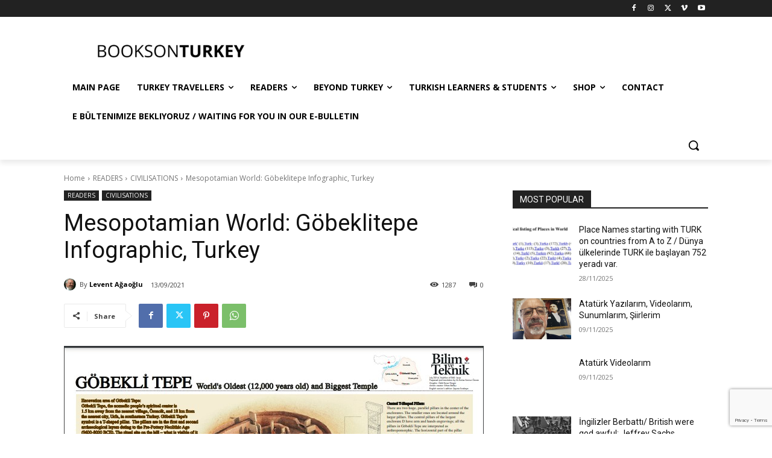

--- FILE ---
content_type: text/html; charset=utf-8
request_url: https://www.google.com/recaptcha/api2/anchor?ar=1&k=6Ldd9BYkAAAAANIyCMV8j8vRdmapXjfebQAdjakH&co=aHR0cHM6Ly93d3cuYm9va3NvbnR1cmtleS5jb206NDQz&hl=en&v=PoyoqOPhxBO7pBk68S4YbpHZ&size=invisible&anchor-ms=20000&execute-ms=30000&cb=gmjlfcnbfj2v
body_size: 48674
content:
<!DOCTYPE HTML><html dir="ltr" lang="en"><head><meta http-equiv="Content-Type" content="text/html; charset=UTF-8">
<meta http-equiv="X-UA-Compatible" content="IE=edge">
<title>reCAPTCHA</title>
<style type="text/css">
/* cyrillic-ext */
@font-face {
  font-family: 'Roboto';
  font-style: normal;
  font-weight: 400;
  font-stretch: 100%;
  src: url(//fonts.gstatic.com/s/roboto/v48/KFO7CnqEu92Fr1ME7kSn66aGLdTylUAMa3GUBHMdazTgWw.woff2) format('woff2');
  unicode-range: U+0460-052F, U+1C80-1C8A, U+20B4, U+2DE0-2DFF, U+A640-A69F, U+FE2E-FE2F;
}
/* cyrillic */
@font-face {
  font-family: 'Roboto';
  font-style: normal;
  font-weight: 400;
  font-stretch: 100%;
  src: url(//fonts.gstatic.com/s/roboto/v48/KFO7CnqEu92Fr1ME7kSn66aGLdTylUAMa3iUBHMdazTgWw.woff2) format('woff2');
  unicode-range: U+0301, U+0400-045F, U+0490-0491, U+04B0-04B1, U+2116;
}
/* greek-ext */
@font-face {
  font-family: 'Roboto';
  font-style: normal;
  font-weight: 400;
  font-stretch: 100%;
  src: url(//fonts.gstatic.com/s/roboto/v48/KFO7CnqEu92Fr1ME7kSn66aGLdTylUAMa3CUBHMdazTgWw.woff2) format('woff2');
  unicode-range: U+1F00-1FFF;
}
/* greek */
@font-face {
  font-family: 'Roboto';
  font-style: normal;
  font-weight: 400;
  font-stretch: 100%;
  src: url(//fonts.gstatic.com/s/roboto/v48/KFO7CnqEu92Fr1ME7kSn66aGLdTylUAMa3-UBHMdazTgWw.woff2) format('woff2');
  unicode-range: U+0370-0377, U+037A-037F, U+0384-038A, U+038C, U+038E-03A1, U+03A3-03FF;
}
/* math */
@font-face {
  font-family: 'Roboto';
  font-style: normal;
  font-weight: 400;
  font-stretch: 100%;
  src: url(//fonts.gstatic.com/s/roboto/v48/KFO7CnqEu92Fr1ME7kSn66aGLdTylUAMawCUBHMdazTgWw.woff2) format('woff2');
  unicode-range: U+0302-0303, U+0305, U+0307-0308, U+0310, U+0312, U+0315, U+031A, U+0326-0327, U+032C, U+032F-0330, U+0332-0333, U+0338, U+033A, U+0346, U+034D, U+0391-03A1, U+03A3-03A9, U+03B1-03C9, U+03D1, U+03D5-03D6, U+03F0-03F1, U+03F4-03F5, U+2016-2017, U+2034-2038, U+203C, U+2040, U+2043, U+2047, U+2050, U+2057, U+205F, U+2070-2071, U+2074-208E, U+2090-209C, U+20D0-20DC, U+20E1, U+20E5-20EF, U+2100-2112, U+2114-2115, U+2117-2121, U+2123-214F, U+2190, U+2192, U+2194-21AE, U+21B0-21E5, U+21F1-21F2, U+21F4-2211, U+2213-2214, U+2216-22FF, U+2308-230B, U+2310, U+2319, U+231C-2321, U+2336-237A, U+237C, U+2395, U+239B-23B7, U+23D0, U+23DC-23E1, U+2474-2475, U+25AF, U+25B3, U+25B7, U+25BD, U+25C1, U+25CA, U+25CC, U+25FB, U+266D-266F, U+27C0-27FF, U+2900-2AFF, U+2B0E-2B11, U+2B30-2B4C, U+2BFE, U+3030, U+FF5B, U+FF5D, U+1D400-1D7FF, U+1EE00-1EEFF;
}
/* symbols */
@font-face {
  font-family: 'Roboto';
  font-style: normal;
  font-weight: 400;
  font-stretch: 100%;
  src: url(//fonts.gstatic.com/s/roboto/v48/KFO7CnqEu92Fr1ME7kSn66aGLdTylUAMaxKUBHMdazTgWw.woff2) format('woff2');
  unicode-range: U+0001-000C, U+000E-001F, U+007F-009F, U+20DD-20E0, U+20E2-20E4, U+2150-218F, U+2190, U+2192, U+2194-2199, U+21AF, U+21E6-21F0, U+21F3, U+2218-2219, U+2299, U+22C4-22C6, U+2300-243F, U+2440-244A, U+2460-24FF, U+25A0-27BF, U+2800-28FF, U+2921-2922, U+2981, U+29BF, U+29EB, U+2B00-2BFF, U+4DC0-4DFF, U+FFF9-FFFB, U+10140-1018E, U+10190-1019C, U+101A0, U+101D0-101FD, U+102E0-102FB, U+10E60-10E7E, U+1D2C0-1D2D3, U+1D2E0-1D37F, U+1F000-1F0FF, U+1F100-1F1AD, U+1F1E6-1F1FF, U+1F30D-1F30F, U+1F315, U+1F31C, U+1F31E, U+1F320-1F32C, U+1F336, U+1F378, U+1F37D, U+1F382, U+1F393-1F39F, U+1F3A7-1F3A8, U+1F3AC-1F3AF, U+1F3C2, U+1F3C4-1F3C6, U+1F3CA-1F3CE, U+1F3D4-1F3E0, U+1F3ED, U+1F3F1-1F3F3, U+1F3F5-1F3F7, U+1F408, U+1F415, U+1F41F, U+1F426, U+1F43F, U+1F441-1F442, U+1F444, U+1F446-1F449, U+1F44C-1F44E, U+1F453, U+1F46A, U+1F47D, U+1F4A3, U+1F4B0, U+1F4B3, U+1F4B9, U+1F4BB, U+1F4BF, U+1F4C8-1F4CB, U+1F4D6, U+1F4DA, U+1F4DF, U+1F4E3-1F4E6, U+1F4EA-1F4ED, U+1F4F7, U+1F4F9-1F4FB, U+1F4FD-1F4FE, U+1F503, U+1F507-1F50B, U+1F50D, U+1F512-1F513, U+1F53E-1F54A, U+1F54F-1F5FA, U+1F610, U+1F650-1F67F, U+1F687, U+1F68D, U+1F691, U+1F694, U+1F698, U+1F6AD, U+1F6B2, U+1F6B9-1F6BA, U+1F6BC, U+1F6C6-1F6CF, U+1F6D3-1F6D7, U+1F6E0-1F6EA, U+1F6F0-1F6F3, U+1F6F7-1F6FC, U+1F700-1F7FF, U+1F800-1F80B, U+1F810-1F847, U+1F850-1F859, U+1F860-1F887, U+1F890-1F8AD, U+1F8B0-1F8BB, U+1F8C0-1F8C1, U+1F900-1F90B, U+1F93B, U+1F946, U+1F984, U+1F996, U+1F9E9, U+1FA00-1FA6F, U+1FA70-1FA7C, U+1FA80-1FA89, U+1FA8F-1FAC6, U+1FACE-1FADC, U+1FADF-1FAE9, U+1FAF0-1FAF8, U+1FB00-1FBFF;
}
/* vietnamese */
@font-face {
  font-family: 'Roboto';
  font-style: normal;
  font-weight: 400;
  font-stretch: 100%;
  src: url(//fonts.gstatic.com/s/roboto/v48/KFO7CnqEu92Fr1ME7kSn66aGLdTylUAMa3OUBHMdazTgWw.woff2) format('woff2');
  unicode-range: U+0102-0103, U+0110-0111, U+0128-0129, U+0168-0169, U+01A0-01A1, U+01AF-01B0, U+0300-0301, U+0303-0304, U+0308-0309, U+0323, U+0329, U+1EA0-1EF9, U+20AB;
}
/* latin-ext */
@font-face {
  font-family: 'Roboto';
  font-style: normal;
  font-weight: 400;
  font-stretch: 100%;
  src: url(//fonts.gstatic.com/s/roboto/v48/KFO7CnqEu92Fr1ME7kSn66aGLdTylUAMa3KUBHMdazTgWw.woff2) format('woff2');
  unicode-range: U+0100-02BA, U+02BD-02C5, U+02C7-02CC, U+02CE-02D7, U+02DD-02FF, U+0304, U+0308, U+0329, U+1D00-1DBF, U+1E00-1E9F, U+1EF2-1EFF, U+2020, U+20A0-20AB, U+20AD-20C0, U+2113, U+2C60-2C7F, U+A720-A7FF;
}
/* latin */
@font-face {
  font-family: 'Roboto';
  font-style: normal;
  font-weight: 400;
  font-stretch: 100%;
  src: url(//fonts.gstatic.com/s/roboto/v48/KFO7CnqEu92Fr1ME7kSn66aGLdTylUAMa3yUBHMdazQ.woff2) format('woff2');
  unicode-range: U+0000-00FF, U+0131, U+0152-0153, U+02BB-02BC, U+02C6, U+02DA, U+02DC, U+0304, U+0308, U+0329, U+2000-206F, U+20AC, U+2122, U+2191, U+2193, U+2212, U+2215, U+FEFF, U+FFFD;
}
/* cyrillic-ext */
@font-face {
  font-family: 'Roboto';
  font-style: normal;
  font-weight: 500;
  font-stretch: 100%;
  src: url(//fonts.gstatic.com/s/roboto/v48/KFO7CnqEu92Fr1ME7kSn66aGLdTylUAMa3GUBHMdazTgWw.woff2) format('woff2');
  unicode-range: U+0460-052F, U+1C80-1C8A, U+20B4, U+2DE0-2DFF, U+A640-A69F, U+FE2E-FE2F;
}
/* cyrillic */
@font-face {
  font-family: 'Roboto';
  font-style: normal;
  font-weight: 500;
  font-stretch: 100%;
  src: url(//fonts.gstatic.com/s/roboto/v48/KFO7CnqEu92Fr1ME7kSn66aGLdTylUAMa3iUBHMdazTgWw.woff2) format('woff2');
  unicode-range: U+0301, U+0400-045F, U+0490-0491, U+04B0-04B1, U+2116;
}
/* greek-ext */
@font-face {
  font-family: 'Roboto';
  font-style: normal;
  font-weight: 500;
  font-stretch: 100%;
  src: url(//fonts.gstatic.com/s/roboto/v48/KFO7CnqEu92Fr1ME7kSn66aGLdTylUAMa3CUBHMdazTgWw.woff2) format('woff2');
  unicode-range: U+1F00-1FFF;
}
/* greek */
@font-face {
  font-family: 'Roboto';
  font-style: normal;
  font-weight: 500;
  font-stretch: 100%;
  src: url(//fonts.gstatic.com/s/roboto/v48/KFO7CnqEu92Fr1ME7kSn66aGLdTylUAMa3-UBHMdazTgWw.woff2) format('woff2');
  unicode-range: U+0370-0377, U+037A-037F, U+0384-038A, U+038C, U+038E-03A1, U+03A3-03FF;
}
/* math */
@font-face {
  font-family: 'Roboto';
  font-style: normal;
  font-weight: 500;
  font-stretch: 100%;
  src: url(//fonts.gstatic.com/s/roboto/v48/KFO7CnqEu92Fr1ME7kSn66aGLdTylUAMawCUBHMdazTgWw.woff2) format('woff2');
  unicode-range: U+0302-0303, U+0305, U+0307-0308, U+0310, U+0312, U+0315, U+031A, U+0326-0327, U+032C, U+032F-0330, U+0332-0333, U+0338, U+033A, U+0346, U+034D, U+0391-03A1, U+03A3-03A9, U+03B1-03C9, U+03D1, U+03D5-03D6, U+03F0-03F1, U+03F4-03F5, U+2016-2017, U+2034-2038, U+203C, U+2040, U+2043, U+2047, U+2050, U+2057, U+205F, U+2070-2071, U+2074-208E, U+2090-209C, U+20D0-20DC, U+20E1, U+20E5-20EF, U+2100-2112, U+2114-2115, U+2117-2121, U+2123-214F, U+2190, U+2192, U+2194-21AE, U+21B0-21E5, U+21F1-21F2, U+21F4-2211, U+2213-2214, U+2216-22FF, U+2308-230B, U+2310, U+2319, U+231C-2321, U+2336-237A, U+237C, U+2395, U+239B-23B7, U+23D0, U+23DC-23E1, U+2474-2475, U+25AF, U+25B3, U+25B7, U+25BD, U+25C1, U+25CA, U+25CC, U+25FB, U+266D-266F, U+27C0-27FF, U+2900-2AFF, U+2B0E-2B11, U+2B30-2B4C, U+2BFE, U+3030, U+FF5B, U+FF5D, U+1D400-1D7FF, U+1EE00-1EEFF;
}
/* symbols */
@font-face {
  font-family: 'Roboto';
  font-style: normal;
  font-weight: 500;
  font-stretch: 100%;
  src: url(//fonts.gstatic.com/s/roboto/v48/KFO7CnqEu92Fr1ME7kSn66aGLdTylUAMaxKUBHMdazTgWw.woff2) format('woff2');
  unicode-range: U+0001-000C, U+000E-001F, U+007F-009F, U+20DD-20E0, U+20E2-20E4, U+2150-218F, U+2190, U+2192, U+2194-2199, U+21AF, U+21E6-21F0, U+21F3, U+2218-2219, U+2299, U+22C4-22C6, U+2300-243F, U+2440-244A, U+2460-24FF, U+25A0-27BF, U+2800-28FF, U+2921-2922, U+2981, U+29BF, U+29EB, U+2B00-2BFF, U+4DC0-4DFF, U+FFF9-FFFB, U+10140-1018E, U+10190-1019C, U+101A0, U+101D0-101FD, U+102E0-102FB, U+10E60-10E7E, U+1D2C0-1D2D3, U+1D2E0-1D37F, U+1F000-1F0FF, U+1F100-1F1AD, U+1F1E6-1F1FF, U+1F30D-1F30F, U+1F315, U+1F31C, U+1F31E, U+1F320-1F32C, U+1F336, U+1F378, U+1F37D, U+1F382, U+1F393-1F39F, U+1F3A7-1F3A8, U+1F3AC-1F3AF, U+1F3C2, U+1F3C4-1F3C6, U+1F3CA-1F3CE, U+1F3D4-1F3E0, U+1F3ED, U+1F3F1-1F3F3, U+1F3F5-1F3F7, U+1F408, U+1F415, U+1F41F, U+1F426, U+1F43F, U+1F441-1F442, U+1F444, U+1F446-1F449, U+1F44C-1F44E, U+1F453, U+1F46A, U+1F47D, U+1F4A3, U+1F4B0, U+1F4B3, U+1F4B9, U+1F4BB, U+1F4BF, U+1F4C8-1F4CB, U+1F4D6, U+1F4DA, U+1F4DF, U+1F4E3-1F4E6, U+1F4EA-1F4ED, U+1F4F7, U+1F4F9-1F4FB, U+1F4FD-1F4FE, U+1F503, U+1F507-1F50B, U+1F50D, U+1F512-1F513, U+1F53E-1F54A, U+1F54F-1F5FA, U+1F610, U+1F650-1F67F, U+1F687, U+1F68D, U+1F691, U+1F694, U+1F698, U+1F6AD, U+1F6B2, U+1F6B9-1F6BA, U+1F6BC, U+1F6C6-1F6CF, U+1F6D3-1F6D7, U+1F6E0-1F6EA, U+1F6F0-1F6F3, U+1F6F7-1F6FC, U+1F700-1F7FF, U+1F800-1F80B, U+1F810-1F847, U+1F850-1F859, U+1F860-1F887, U+1F890-1F8AD, U+1F8B0-1F8BB, U+1F8C0-1F8C1, U+1F900-1F90B, U+1F93B, U+1F946, U+1F984, U+1F996, U+1F9E9, U+1FA00-1FA6F, U+1FA70-1FA7C, U+1FA80-1FA89, U+1FA8F-1FAC6, U+1FACE-1FADC, U+1FADF-1FAE9, U+1FAF0-1FAF8, U+1FB00-1FBFF;
}
/* vietnamese */
@font-face {
  font-family: 'Roboto';
  font-style: normal;
  font-weight: 500;
  font-stretch: 100%;
  src: url(//fonts.gstatic.com/s/roboto/v48/KFO7CnqEu92Fr1ME7kSn66aGLdTylUAMa3OUBHMdazTgWw.woff2) format('woff2');
  unicode-range: U+0102-0103, U+0110-0111, U+0128-0129, U+0168-0169, U+01A0-01A1, U+01AF-01B0, U+0300-0301, U+0303-0304, U+0308-0309, U+0323, U+0329, U+1EA0-1EF9, U+20AB;
}
/* latin-ext */
@font-face {
  font-family: 'Roboto';
  font-style: normal;
  font-weight: 500;
  font-stretch: 100%;
  src: url(//fonts.gstatic.com/s/roboto/v48/KFO7CnqEu92Fr1ME7kSn66aGLdTylUAMa3KUBHMdazTgWw.woff2) format('woff2');
  unicode-range: U+0100-02BA, U+02BD-02C5, U+02C7-02CC, U+02CE-02D7, U+02DD-02FF, U+0304, U+0308, U+0329, U+1D00-1DBF, U+1E00-1E9F, U+1EF2-1EFF, U+2020, U+20A0-20AB, U+20AD-20C0, U+2113, U+2C60-2C7F, U+A720-A7FF;
}
/* latin */
@font-face {
  font-family: 'Roboto';
  font-style: normal;
  font-weight: 500;
  font-stretch: 100%;
  src: url(//fonts.gstatic.com/s/roboto/v48/KFO7CnqEu92Fr1ME7kSn66aGLdTylUAMa3yUBHMdazQ.woff2) format('woff2');
  unicode-range: U+0000-00FF, U+0131, U+0152-0153, U+02BB-02BC, U+02C6, U+02DA, U+02DC, U+0304, U+0308, U+0329, U+2000-206F, U+20AC, U+2122, U+2191, U+2193, U+2212, U+2215, U+FEFF, U+FFFD;
}
/* cyrillic-ext */
@font-face {
  font-family: 'Roboto';
  font-style: normal;
  font-weight: 900;
  font-stretch: 100%;
  src: url(//fonts.gstatic.com/s/roboto/v48/KFO7CnqEu92Fr1ME7kSn66aGLdTylUAMa3GUBHMdazTgWw.woff2) format('woff2');
  unicode-range: U+0460-052F, U+1C80-1C8A, U+20B4, U+2DE0-2DFF, U+A640-A69F, U+FE2E-FE2F;
}
/* cyrillic */
@font-face {
  font-family: 'Roboto';
  font-style: normal;
  font-weight: 900;
  font-stretch: 100%;
  src: url(//fonts.gstatic.com/s/roboto/v48/KFO7CnqEu92Fr1ME7kSn66aGLdTylUAMa3iUBHMdazTgWw.woff2) format('woff2');
  unicode-range: U+0301, U+0400-045F, U+0490-0491, U+04B0-04B1, U+2116;
}
/* greek-ext */
@font-face {
  font-family: 'Roboto';
  font-style: normal;
  font-weight: 900;
  font-stretch: 100%;
  src: url(//fonts.gstatic.com/s/roboto/v48/KFO7CnqEu92Fr1ME7kSn66aGLdTylUAMa3CUBHMdazTgWw.woff2) format('woff2');
  unicode-range: U+1F00-1FFF;
}
/* greek */
@font-face {
  font-family: 'Roboto';
  font-style: normal;
  font-weight: 900;
  font-stretch: 100%;
  src: url(//fonts.gstatic.com/s/roboto/v48/KFO7CnqEu92Fr1ME7kSn66aGLdTylUAMa3-UBHMdazTgWw.woff2) format('woff2');
  unicode-range: U+0370-0377, U+037A-037F, U+0384-038A, U+038C, U+038E-03A1, U+03A3-03FF;
}
/* math */
@font-face {
  font-family: 'Roboto';
  font-style: normal;
  font-weight: 900;
  font-stretch: 100%;
  src: url(//fonts.gstatic.com/s/roboto/v48/KFO7CnqEu92Fr1ME7kSn66aGLdTylUAMawCUBHMdazTgWw.woff2) format('woff2');
  unicode-range: U+0302-0303, U+0305, U+0307-0308, U+0310, U+0312, U+0315, U+031A, U+0326-0327, U+032C, U+032F-0330, U+0332-0333, U+0338, U+033A, U+0346, U+034D, U+0391-03A1, U+03A3-03A9, U+03B1-03C9, U+03D1, U+03D5-03D6, U+03F0-03F1, U+03F4-03F5, U+2016-2017, U+2034-2038, U+203C, U+2040, U+2043, U+2047, U+2050, U+2057, U+205F, U+2070-2071, U+2074-208E, U+2090-209C, U+20D0-20DC, U+20E1, U+20E5-20EF, U+2100-2112, U+2114-2115, U+2117-2121, U+2123-214F, U+2190, U+2192, U+2194-21AE, U+21B0-21E5, U+21F1-21F2, U+21F4-2211, U+2213-2214, U+2216-22FF, U+2308-230B, U+2310, U+2319, U+231C-2321, U+2336-237A, U+237C, U+2395, U+239B-23B7, U+23D0, U+23DC-23E1, U+2474-2475, U+25AF, U+25B3, U+25B7, U+25BD, U+25C1, U+25CA, U+25CC, U+25FB, U+266D-266F, U+27C0-27FF, U+2900-2AFF, U+2B0E-2B11, U+2B30-2B4C, U+2BFE, U+3030, U+FF5B, U+FF5D, U+1D400-1D7FF, U+1EE00-1EEFF;
}
/* symbols */
@font-face {
  font-family: 'Roboto';
  font-style: normal;
  font-weight: 900;
  font-stretch: 100%;
  src: url(//fonts.gstatic.com/s/roboto/v48/KFO7CnqEu92Fr1ME7kSn66aGLdTylUAMaxKUBHMdazTgWw.woff2) format('woff2');
  unicode-range: U+0001-000C, U+000E-001F, U+007F-009F, U+20DD-20E0, U+20E2-20E4, U+2150-218F, U+2190, U+2192, U+2194-2199, U+21AF, U+21E6-21F0, U+21F3, U+2218-2219, U+2299, U+22C4-22C6, U+2300-243F, U+2440-244A, U+2460-24FF, U+25A0-27BF, U+2800-28FF, U+2921-2922, U+2981, U+29BF, U+29EB, U+2B00-2BFF, U+4DC0-4DFF, U+FFF9-FFFB, U+10140-1018E, U+10190-1019C, U+101A0, U+101D0-101FD, U+102E0-102FB, U+10E60-10E7E, U+1D2C0-1D2D3, U+1D2E0-1D37F, U+1F000-1F0FF, U+1F100-1F1AD, U+1F1E6-1F1FF, U+1F30D-1F30F, U+1F315, U+1F31C, U+1F31E, U+1F320-1F32C, U+1F336, U+1F378, U+1F37D, U+1F382, U+1F393-1F39F, U+1F3A7-1F3A8, U+1F3AC-1F3AF, U+1F3C2, U+1F3C4-1F3C6, U+1F3CA-1F3CE, U+1F3D4-1F3E0, U+1F3ED, U+1F3F1-1F3F3, U+1F3F5-1F3F7, U+1F408, U+1F415, U+1F41F, U+1F426, U+1F43F, U+1F441-1F442, U+1F444, U+1F446-1F449, U+1F44C-1F44E, U+1F453, U+1F46A, U+1F47D, U+1F4A3, U+1F4B0, U+1F4B3, U+1F4B9, U+1F4BB, U+1F4BF, U+1F4C8-1F4CB, U+1F4D6, U+1F4DA, U+1F4DF, U+1F4E3-1F4E6, U+1F4EA-1F4ED, U+1F4F7, U+1F4F9-1F4FB, U+1F4FD-1F4FE, U+1F503, U+1F507-1F50B, U+1F50D, U+1F512-1F513, U+1F53E-1F54A, U+1F54F-1F5FA, U+1F610, U+1F650-1F67F, U+1F687, U+1F68D, U+1F691, U+1F694, U+1F698, U+1F6AD, U+1F6B2, U+1F6B9-1F6BA, U+1F6BC, U+1F6C6-1F6CF, U+1F6D3-1F6D7, U+1F6E0-1F6EA, U+1F6F0-1F6F3, U+1F6F7-1F6FC, U+1F700-1F7FF, U+1F800-1F80B, U+1F810-1F847, U+1F850-1F859, U+1F860-1F887, U+1F890-1F8AD, U+1F8B0-1F8BB, U+1F8C0-1F8C1, U+1F900-1F90B, U+1F93B, U+1F946, U+1F984, U+1F996, U+1F9E9, U+1FA00-1FA6F, U+1FA70-1FA7C, U+1FA80-1FA89, U+1FA8F-1FAC6, U+1FACE-1FADC, U+1FADF-1FAE9, U+1FAF0-1FAF8, U+1FB00-1FBFF;
}
/* vietnamese */
@font-face {
  font-family: 'Roboto';
  font-style: normal;
  font-weight: 900;
  font-stretch: 100%;
  src: url(//fonts.gstatic.com/s/roboto/v48/KFO7CnqEu92Fr1ME7kSn66aGLdTylUAMa3OUBHMdazTgWw.woff2) format('woff2');
  unicode-range: U+0102-0103, U+0110-0111, U+0128-0129, U+0168-0169, U+01A0-01A1, U+01AF-01B0, U+0300-0301, U+0303-0304, U+0308-0309, U+0323, U+0329, U+1EA0-1EF9, U+20AB;
}
/* latin-ext */
@font-face {
  font-family: 'Roboto';
  font-style: normal;
  font-weight: 900;
  font-stretch: 100%;
  src: url(//fonts.gstatic.com/s/roboto/v48/KFO7CnqEu92Fr1ME7kSn66aGLdTylUAMa3KUBHMdazTgWw.woff2) format('woff2');
  unicode-range: U+0100-02BA, U+02BD-02C5, U+02C7-02CC, U+02CE-02D7, U+02DD-02FF, U+0304, U+0308, U+0329, U+1D00-1DBF, U+1E00-1E9F, U+1EF2-1EFF, U+2020, U+20A0-20AB, U+20AD-20C0, U+2113, U+2C60-2C7F, U+A720-A7FF;
}
/* latin */
@font-face {
  font-family: 'Roboto';
  font-style: normal;
  font-weight: 900;
  font-stretch: 100%;
  src: url(//fonts.gstatic.com/s/roboto/v48/KFO7CnqEu92Fr1ME7kSn66aGLdTylUAMa3yUBHMdazQ.woff2) format('woff2');
  unicode-range: U+0000-00FF, U+0131, U+0152-0153, U+02BB-02BC, U+02C6, U+02DA, U+02DC, U+0304, U+0308, U+0329, U+2000-206F, U+20AC, U+2122, U+2191, U+2193, U+2212, U+2215, U+FEFF, U+FFFD;
}

</style>
<link rel="stylesheet" type="text/css" href="https://www.gstatic.com/recaptcha/releases/PoyoqOPhxBO7pBk68S4YbpHZ/styles__ltr.css">
<script nonce="yPQojjQVvZxAsQQbVA4F5Q" type="text/javascript">window['__recaptcha_api'] = 'https://www.google.com/recaptcha/api2/';</script>
<script type="text/javascript" src="https://www.gstatic.com/recaptcha/releases/PoyoqOPhxBO7pBk68S4YbpHZ/recaptcha__en.js" nonce="yPQojjQVvZxAsQQbVA4F5Q">
      
    </script></head>
<body><div id="rc-anchor-alert" class="rc-anchor-alert"></div>
<input type="hidden" id="recaptcha-token" value="[base64]">
<script type="text/javascript" nonce="yPQojjQVvZxAsQQbVA4F5Q">
      recaptcha.anchor.Main.init("[\x22ainput\x22,[\x22bgdata\x22,\x22\x22,\[base64]/[base64]/UltIKytdPWE6KGE8MjA0OD9SW0grK109YT4+NnwxOTI6KChhJjY0NTEyKT09NTUyOTYmJnErMTxoLmxlbmd0aCYmKGguY2hhckNvZGVBdChxKzEpJjY0NTEyKT09NTYzMjA/[base64]/MjU1OlI/[base64]/[base64]/[base64]/[base64]/[base64]/[base64]/[base64]/[base64]/[base64]/[base64]\x22,\[base64]\\u003d\x22,\[base64]/w4EAw5rDuMKUw4BIbkfDpcKlIwHClsK0wq50ejxPw7NHFMOnw5DCqcOoH1QRwr4RdsOewodtCS5Qw6ZpUmfDssKpWw/DhmMSWcOLwrrCjMOXw53DqMOxw7Nsw5nDqcKMwoxCw6DDv8Ozwo7CiMOFRhgHw6zCkMOxw6/DvTwfHD1ww5/DpsOuBH/[base64]/CnEzCqsKsCH3DqsOJKUh3bUcBJcKlwqfDpUbCjcO2w53DnkXDmcOiRz3DhwBzwqN/w75bwrjCjsKcwqAKBMKFSwfCgj/CmBbChhDDpWcrw4/DqcKYJCIuw5cZbMOTwqQ0c8O9b3h3a8OaM8OVeMOawoDCjF/CgEg+LsOeJRjChsKAwobDr2FmwqptMsOoI8OPw7TDkQB8w6rDiG5Ww5LCuMKiwqDDnsO+wq3CjXTDmjZXw7TCgxHCs8KFAlgRw5jDlMKLLlvCjcKZw5U4I1rDrnHClMKhwqLCrSs/wqPCvwzCusOhw6sgwoAXw4nDgA0OPcKfw6jDn0YJC8OPVsKvOR7DiMKGVjzCscKnw7M7wr4kIxHCvsOxwrMvQsOhwr4vXsO3VcOgP8OSPSZ+w5EFwpF8w4vDl2vDhxHCosOPwp7ClcKhOsK2w4XCphnDs8OGQcOXWWUrGwQwJMKRwqDCuBwJw4/ClknCoC3Cght/wrPDlcKCw6deCGstw7TChEHDnMKHDFw+w6Buf8KRw5ocwrJxw7zDvlHDgH9cw4UzwrMDw5XDj8OFwpXDl8KOw40nKcKCw5/Ciz7DisO8R0PCtUHCj8O9ETjCqcK5alzCksOtwp0OMDoWworDqHA7c8O9ScOSwrfCryPCmcKHScOywp/DpglnCS/CoxvDqMK/wo1CwqjCrsOQwqLDvwvDiMKcw5TCixQ3wq3CsgvDk8KHMjMNCT7DlMKLUw/[base64]/w7w3w7p5w43CrHDDvihuw7vDoS8fJXfCpF5IwoTCqG/DnWDDu8KbQEQrw7LCrzjCnQ/Dq8Kiw53CncKbwqUxwoRfPnjDlFVVw47ClMO8IcKmwpfCssKfwqUAXMOONcKlwqsbwp15bzgCejvDu8Oqw7nCpA/CpXXDtRLCgGM9fmkFXzfChcKTOmkOw5PCjMKewqZlJ8OhwoZGSwvDvFg/w4TDmsOQw4jDlGE3MjrCpktXwo8VO8OuwpfCpzrDk8OZw60gwpQIw5dQw6Q2woPDisKsw5DCiMO6AcKYwpJ3w4fCsAoRcsKkUcKUwqbDksKVwojDqsK9UMKvwqHCigF0wpFZw4R7SBnDr3TDtht/[base64]/CtQLChsK9BcKSMWvDqCAbw6low5LDgGdtw5Q4dznCrsK8wpVaw5DCjcOGT3czwobDiMKEw5hjBMOTw5xlw7TDp8O5wp0gw7d0w5LCqMOAWznDoCbCscOYZ094wo9pA07DisKYBsKLw61Dw7Vtw6/DtcKdw713woXCjsOqw5LCpUhTZg3CrsK0wrvDhltIw6BbwoHDi1dCwr3Cl0TDhMKSw4pFw7/Dn8OCwpcOdsOsEcObwqXDgsKLwodAeVoyw692w6vCjCTCogMnaBIxHlfCmcKIU8KWwodxI8OYfcKiYQpoasO8AzsLwrBzw7MmT8KPBMOGw7fCrVPCrS0vPsKAwp/DoTEhXsKJIsO4UHkSw4zDt8OwPHrDlMK2w6UBWBrDpcK8w5dae8KaQDPChUB/[base64]/CmMK+wrbDvCgUwrfCgnPCo8KYwrQYRxbDhcOEwpvCrcKUwr1Lw5bDihMuD23DiA/CvWYgd3XDmR9cwq/CqQ9XLsO1LFRzVMK5woTDsMO4w6TDqXsRbMOhE8KcOsOyw6UDF8KdDsKnwqzDtX7CicOdw5dAwrfDtmVBC3rCh8OZwox5Fjouw5tlw7gqT8KWw7/ClGcQwqEpMRTDlsKFw5xNwpnDtsKFR8OlbyZFIAlVfMO/wqXCgcKTUT5vwrwHw4jCtMK3wo8+w7bDqn8jw4/Ctz3CokXCscKCwqwEwrnCp8OCwrAcw6DDqMOHw7fDgsO3TcOpDF3Ds04gw5DCsMK2wrRIwoLDrcOOw7ocPDDDl8Oxw5YpwrJ+wpLCuQZJw744wpfDlllqw4JbNwHCtMKhw60xG04gwobCjMKnNlNcDsKZw7Fdw48fUyoCNcO/w608YHBKHGxWwoNmAMOgw4QLw4IQw4XChsObw7NTFMOxRTPDvMKTwqDCqsKNwodnE8ORA8KMwoDDjUJmBcKAwq3DssKbwrkTw5PDpiIaI8KufU0/[base64]/[base64]/Du8K0wrVfw5sTQTwwwp84LxPClcOgw5XDjcKIw5vDkwnDrXEzw6bCusOcKcKMeErDnQ/[base64]/DgcKpdsKjfMOxeSbCnMKFaXTCg3I/SsKvecO9w6YlwoF5bQpHwrM4w6kjT8K1GcKnwrYlScOJwp7Du8KBHRUDw4JFw7DCsyU9w5fCrMKiLQLCmcKow5s/IMOrM8K4wpTDksKJK8OgcApRwro3DMONU8Oww7rDmQp/wqw9Ax5lwofDtcKFCsOVwoEaw7jCt8Ouwo/CqQxwE8KoZsORITPDoHbDtMOkw6TDvsO/[base64]/Dr0Z1w7YnLFbCqlvDoMK9w5ZVW30Bw6nDqMKLw5zCrsKbCX4tw6wwwqtCKhRQQ8KmWAvDssOtw5HCtsKDwpzDl8OEwrXCohfDjsOsEjXCpQk/I2NWwozDoMOcBMKmCMK8L37Dt8KTw5ETTcKjKn8oVMK2VcKKSCvCr1XDqMOQwqXDg8ODU8O5wqbDkMK1w6/DhWI1w6Qlw5Y+J1YUUhhhwp3Dr33CglbDmRTDrhPDkHrDlAnDq8OewpgrPk7Ck0JuHMOkwr8gworDkcKXwpAiw6s5DMOuEsKGwrJmPsK+wrHDpMK/w4N6woJRwqgDw4VEAsOOw4FoHWnDsGo/w47CtxnCpsOVw5YESXfDvz56woM5wqY3EMOnVsOOwpc4w4Zow7l7woBsQxfDjy/ChCfDgnp9w4vCqMKWQ8Ocwo3Cg8KQwrjDq8KkwozDrcKGw73Dv8OcCHV7XXNbw7zCvhVvdsKsMsOOCMKewrk/[base64]/DuG/Ch8K/CCFwGWwWw5/Dnx5sJ8KOwo5SwpwywrnDq2rDj8OcLMKgR8KnKcO8wqUiwpopdn1cFG9jwrk0w4cZw6dmN0LDhMKgSMOPw65wwrPChMKDw7PCvEhawoLCoMOgBMKQwq7DvsOsB0TDiFjDjMKBwpfDiMK4W8OoHiDCjcKDwo7CggHClcOqMBHCu8OJeWAgw4kYw6vDiCrDmW/DlMKaw7g1K3jCr33DncK/RMO1dcO3Z8O2PwvDjy0xwodlbMKfAhhAITllwrrDgcKeGHfCnMOmw6XDicObXWQ6XxHDj8OiWcOUARgEQGd4woPCmjhLw6/DqMO8KxM6w6DCv8Kywr5Hw58dw4XCqEBxw7Y9UmlQw6TDncOawqnCo3jChhdNUcKoLsOAwo/DqsKyw44DGHdZSRsPZcOOR8KoOcOcVwfCrMKkOsKwBsKvwovCgAPCmwJuP0Mmwo3CrcOKG1PCsMKiMmPCq8K9QyTDpjLDn1fDmT/CpcKCw6Nxw7nCtXRIb0bDq8OSIcKqwpddKXHCg8KMByI8woAkLDUUDnc3w5fCvcO5wpd9wpzCvsO6H8OCBMK7KTXDtMKMI8OfH8OKw5N9UxzCq8O6P8OUIsKywokVMzVww6/DslM0NMOTwqzCi8K8wpd/wrbCozpmBRtNKcKtOcKdw70KwqdwZcOsMlZpw5rCs2fDs2XCu8K/w6jCnMKTwpIfw4NdK8OhwoDCvcK0XCPCn2hUwo3Dgg4DwqcXbMKpZMOjA1oWw78uIcO8wqjCtMO8LMOzB8O4w7NrPxrCpMKaPsOfVsKbPnhzwrxHw6s8U8O4wojCnMOAwo9XN8K0UxoFw40Vw6nCrF7DssKaw5AYwrzDt8KfD8O4HcKIRVJXwoZ/fS/Dj8KhJhVWw5bChMKYZcOWIw3CtW/Coj0QfsKoUsOFEcOgFMOwW8OOMcKPw7vCjRXDrljDs8KkWGnCnXPCkMKyWsKFwpPDl8OYw61Dw4vCrXtXHHDCrMKaw6jDtB/DqcKfwqA1AcOmM8ONScKnw7how6PDuWjDt1LDrkPCnjXDnUvCpcObwqxcw6vDjsO0wotUwpxlwo4dwrcNw7HCn8KXXhTCsRjCvCHCmcOsYcOgRsOGCcOGasODWsKFNyZuTAnCv8KeEsOQwrQIPgENHMOuwr9becOrJMODE8K6wo3Dr8KqwpArOsOzEDjCphHDuE/CtHvCrFUewoQxXjIicMKqwqjDhybDmjAjwpDCsmHDlsK3dMKVwoNOwoXDgcK1wq4QwqjCtsK+w44aw7gzwpLDsMOww4PCnhrDuzTCgMOeXRDCkMKlKMOdwq/DuHjDrsKaw6pxa8K7w4k1VcOYecKHwrULIcKow4zDm8OscDXCsG3DkUUuwrckRVV8AUrDsGHCl8KnAT1twpEKw5dbw7PDpcKmw7kKBMOCw5pxwqIVwp3DpgnDgn/[base64]/[base64]/CpyHDkxfCqcO9w4M4w51pwr4oOMKVUcK0wrh5B2ROR3LCvgkAaMOew5FWwpvCicK6Z8OIwrvDhMOHwoHCosKuf8KMwqlTcsKbwrPDvcOOwojDtcO7w707CMKDdsO3w4vDisKKw79qwrrDpcOYRj4JGxR4w6liTH8Kw5sXw6xUG3TChsKPw7NiwpRZQz/Ch8OFTg3CggchwpTCmcKBexLCvgYkwrbCpsKCw7zDsMKkwqkgwr4PMFQHCMOSw5XDrEnCokt9AA/DqMK2I8OvwpLDj8Ozw4/CpsKewpXCkTBzw5wFI8K3F8OSw4nCozodw78jVMKhGcOvw7nDvcO5woZ2EsKPwrQ1LcKWcwhBw7/CrcO7wrzDqQ04aXBpSMKIw5jDpzxFw7sye8OTwo5pbMKhw4vDv04MwqVMwrdjwqwLwr3CjEvCqsKUDlTCpWzDucOxCF7ChsK4PEDCl8OkJx0Aw7vCuyHCocOSfcK0ejrCo8Knw6/DqsKbwqjDtngIfTxyZ8KvMHVywr9LUMOtwrFHK1pLw4XDth8qKxxWw6nDjMOfScOhw7dqw59twpsRw7jDg1ZNJDFZChhyDEfCrcOjAQNTIU7DhFPDkQfDqsKFOkFgAU8PT8KbwoDDpXJqZRZpw6/DpcOCJ8O4w7kEQMOOEX4JGX/[base64]/w47DlsKxw6TDnsOZZQvDrE/[base64]/G8K+ABnDosK0XGERdnlfXcOTMT02w4VSW8O7w79Fw43CrGETwqzCgsK3w5/DtcOFNMKhcgIeNhc3WRvDusO9ERxKAsKXXXbCl8ODw5DDhm8Nw6HCqcOoZAEBwq4wbcKSXcK5GDfCv8Kwwrk1CGXDjcOKL8KQw5Ulwp3DvCrCoAHDuCFLw7M/wp/DksK2wrwFM1HDuMOfwovDtDRXw73Dg8K7DcKHw4TDhg/DkcOAwrLCq8K4wr7Dr8O4wqzCjXnDmcOowqVAXzhpwprCusOTwqjDtRg2HR3Co2NkbcKXN8OAw7TDqcK+wrZWwqVIPsOjezXCn3vDpFjCtcKwFcOpw6NDPsOnTsOKw6/CrsKgMsOTS8KAw5rCimgWIsKfQzzDq0TDnFzDtR0kwpctI1TDs8KgwqbDu8K/[base64]/CjX9eP8K6dTXDqx5qASbCri/Dp8OAw73CosODwrzDsQvCgn8KRsOqwqbCmcOqJsK0w4xtwqrDi8Kxwq8TwrVPw612MsOEw6xDSsOWw7IUw5tYOMKMw7Jnwp/DjWtvw57DnMKxcSjCrD5OaBTCnsORPsKPw73ClMKbwpczDHzDpsO0w4/ClcKEVcK8N1bCm11Mw71Cw5jClMK2wpjCjMOVQsKUw5wswo4FwrbDvcOHeR4yTV9rw5V2woYgwr/Cr8K7w5PDiV3DkWDDtsK3UwHCisKIW8OgU8KlasKLTB7Du8OgwqwxwpHCh3RMQyvCgMKqw4YGe8KmREPCpifDr2QSwp99TCoRwoI0fsOAI3jCsC/Cu8Onw69QwqRnwqfClUnCqcOzwp55woxuwqJjwqEvYgrCu8K8w4YBM8K9Z8OAwq1GUiF0LzwlIMKDw7Eaw4XDnVo8wpLDrGUfV8KSLcO0cMKrLsK3w7IPEcKjw4NCwqTDmzcYwqYaD8KewrIaGT1Ewo4zAETDqlZJw4FCD8OTw7jChMKhGS96w4lZMx/CmBfCtcKkwoELwrp8w7DDonzCuMOewofDu8OXVDciwq/[base64]/w5tBcXPDokZkR2bDlsOOw4bDgh/CnAvDn1zCocOvOzl0dsKuUi9zwrlJwrnCo8OCLsKTEsKDCTxcwoLCuXEUF8KPw4LCuMOYccOKw5bDicOTGmhbEMKFB8O+wqvDoGzCi8O/[base64]/CsDjDsxc6w5NMOsOywqrDnkFcw7c5wrw5YcKowqoNOXnDqyfDr8OlwrVAc8OOw5J9w5I/wodVw7dSwrRow4HCjsOLLljCjHRPw7c1wrnDnFzDkHJzw7xZw71Cw7EvwojDgCc8cMKtWMOyw5DChsOrw6k/wrTDusOpw5HDsVc0wrcKw5jDsgbCnE3DkBzCinTCj8OKw5XCgcOLAV4fwrJhwovCmlDCgMKMw6XDkF90JUTCpsOEe3VHKsK0fh5LwrjCuA/DjsKiBSrCnMOiLcOfw5XClMOnw5DDiMK/wrTCkWdCwqB/JsKLw4pfwpkkwofCtg/ClsKDUjjClcKSKU7CkMOiS1BGFcOYdcKlwq/CmMOLw7rChlk8HkHCsMKfwoBjwonDslnCpcK8w4PDosOvw70uw6HCvcK2Q3rDhABzDSfDvB1mw5NDFk/DoRPCgcKqfBfDlsKswqY8Awt3BMOqK8K7wpfDtcKdwrDDvG0uTh3CsMOZeMKywpRYdiLCssKbwq7Dn0UyWErDjsOscMK4wrrCggR7wrNDwqDCv8OZdcOvw5nCiFDCiA8ww77DmSETwpnDg8K6wobCvsK3YsO1wp7Cn1bCj3DCnEglw6PCjX/Dt8K3QV1ZTMKjw4bDoj1LAzPDo8O6HMKmwqnDtRDDnsOSaMOqEW4WFsOJBsKjQCUxHcOhMMK/w4LCncKowpLDizJqw5xEw5nDoMObC8KRdcKgTsOZGcO1JMOow5HDuD7DkE/Dhi1mDcKVw6rCpcOUwpzDuMKgJcOLwrLDqW0EdS3DgxbCmD9VBcORw7rDiTbCtHAMSMK2wr59woY1VCfCsQgxScOHwqvCvcOMw7lYXcKjD8KGw6JawoZ8w7LDtsKCwoBdc0/CvsKDwp4Owp4FOsOCfMO7w7PDsgwDT8OLGsOow5zDg8OYbA9qw4rDjyjDuTPCjytFGEA+TDDDucOYIRY1wrfCpmzCr0bCjMOlwo/[base64]/wo/DhkvChSjCqmzDm17Dlk/[base64]/[base64]/[base64]/[base64]/[base64]/RkLDuXzCvMKRFl1awo1lJ8OqFkbDscK8XUdyw67CgsOCAhYsJsK9wp9YKwJNB8K7fEvCp0/Cjxl9RE3DryYnwp14wq8/MTEPVUzClsO9wqUWScOnO1hsJMK+Wl9BwqZVw4fDj3ZsRWnDiTDDqsKFYcKgw6LCnydmd8OpwqpqXMK7NSjDp348Pkg4eUTCkMO1wobCpMKAwrLCucOBAMKYAXkHw7HDgElPwosjYsOnYy7CiMOywo3DmMOHw4bDjcOmFMK5OcOBw4jDgiHCjsKYw5VqOUJQwp/CncORKcOUZcKPMMOpw6s5DnBBYRtKVXzDkCTDqmzDtsKuwp/CiUnDnMO2ZMKpWMOoPDIlw6kwOGJYwpYwwrvDkMOjwrpIFETCosOFw4jCikHCtsK2wqJfIsKjw5hmIcKfYT/[base64]/[base64]/[base64]/DjcKaUsOwJMOPw7zCnMK0ScKsw5rDhlDDqsOaMsOseRDCo1s0wo4sw4dFVsK3wrjDvQx4wrsOMm0xw5/CrDHDjsOICsKww6TDt30CaA/DvztVTEDDjUVcw4N/a8OFwpc0X8KgwqVIwpMQOsOnXMKRw4DCpcKGw5ARfVDDtGPDiG0BC3QDw6wowo/Cs8OGw7IrQ8O2w43CqzvCuDnDkwXCgsKVwpx8w7zDlMOcK8OjLcKLwqwHwrE/cjvDssO5wqPCosOSDyDDhcO5wrXDjB0Mw64Hw5snw4UVLXZRw5/DlcKqRhFjw4BObjddJ8OTTcO0wq01ek7DvMOEUHjCvUAaEsOhZkjCicOtUMKtDmM5TGPCr8K/BVcdw4fChlbDicO+P1/CvsKgJH43w4UGwo1Ew6skw7w0c8OkMBzDnMOGDMKfGGMbw4zDkyvCscK+w4pRw51YTMOfw5Uzw6UPwrrCpsOzwoUZTSB/w5jCkMKlRMKPJinClz9VwpnCtcKrw6AWMQF3w7vDh8OwcE9HwqDDoMKBc8OLw7jDtl16f1nCk8Oec8KUw6/[base64]/OcKCeDcZBsOTZcKMLxnDkUXDqVpoY8KDw6bDjsK3w4nDkhPDrcKmw4jDgh3DqgoJw5t0w7dTwp43w6jDs8O2wpXCicOzwrR/YhsddmbDp8OEw7cuC8K0E2MNw5tmw7HDlsK1w5MHw4ljw67DlMKhw5zCmsOaw4QUKnfDjFXCtjkMw5EWw4dxw4jDgU4JwrMbUcK9UsOBw7/[base64]/CnzLCpcKYQsOqwrtNw6sCw6N2D8KEbm3CpUltw7PCr8O5FmTCigUGwpwDAsO1w4XChFLCscKuRSjDh8Kkf1DDjsKyPCbCoR/Dh2RiT8OQw78Gw4nDpCrCocKTwoHDv8KIR8OowplLwp/DhMOkwplow7jCh8KLQ8Odw5I2c8KyeRxQw4vCh8OywqV8T0jDqGDDtAkAe3xyw5/[base64]/[base64]/[base64]/DqArCpkzCggQaOsO2ecK2wpAvSVzDlsKVGMKRwrXCkxcQw6/Di8KKQzA+wrwFSsKkw70Iw5fCvgbDimzDjVzDmwojw7EbL1PCj1HDm8KMw69hWxfDu8KcRhsAwr/DvMOYw4XDsEtXacOfw7dIw7AFYMODbsKKGsKxwr5DacOlW8KQEMOJwozCjsK6ZTcNaBlZFVh8wrl4w63Ch8KIZsKAeD3Dh8KZPmc/XcOZKcOTw5zDtcKJaQZZwr/CvhfDpVvCrMO6wrXDtBpAw6MTABLCoErCncKmwqV/[base64]/Do8OKw413AhVWw7LCkMKhZcKcMmvClMOLQGdWwrMFTMKlD8OOwoQxw7QOG8OmwrhdwrM/w7rDnsOPBhlcHsOvTQrCpmPCrcO9wpYEwpM4wpUXw77DrcORwpvCvmbDrSzDscO8M8KIBEwlUnnDnwDChcK0EmFycTBTfEHCkTZrWEwWw77CjcObfcKWDE8/w5rDqELDhyLCl8Osw4TCuzIQNcOhwrkYC8KITVXDm1jCiMKFw7tmwp/DnirCr8KJdBAkw6HDqMOOWcOjIsO+wpLDtUXCnW4LcRnDvsOmwrvDp8KxMXfDmcO8wovCgmxlakbCm8OgHcK5A2nDlMOUHcO/N1HDjMOIMsKDeBbDhsKgNsKAw6kTw7FUwprCk8O3XcKUw7Ulw7NyfBLCrMOLdMOewozCjsOQw55Tw4XCnMK8WX47w4DDj8OQwq17w6/DlsKVw5Q3wr7Cv1TDrFlfax9/[base64]/DjsOlMRkGOQ/DuMOow6x5asObwrrCpkkLw6XDtwPCpsKTFMKXw4BvHQkbAj9fwrlMdAHDk8KVesOwTMKxNcKzwrLCgcKbU1ILMhPChsOgUn/CqFTDrSoSw5prCMORwptywpTCk0o0w53DvMKOwrAGJcK/wq/CpnzDnMKJw7lINwoKwo/[base64]/bMOqwpdLUFAKR8KYwqw5Pk55HSHDuxrDn8OxEMOUw74ow7N8V8OTw4sobcOlwoMZFhXDs8KgesOkw4HDj8OqwoDCpxnDkMOTw7tXAMOZVsO+RCbCvSzCksK8CErDgcKmacKSW2jDqMOTYjsew5HDnMK7fcOAIGDCgyTDsMKawonDmH8/[base64]/CrD12wqbChi7Dt1IbRWnDrCPDiWRBw5UoJ8KVF8KRL2/[base64]/[base64]/CmVVHwok6w63DigYGwrYCw4XCsXvCsgVVAiR6TyRRwqDDlMOUMsKNQyFLS8O9wobCmMOmw6PCsMODwqAEDwDDvxUpw54oR8OhwrjCnkHDksOmw5oGw4/Ck8KIUwbCpsKHwrLCunwAOjbCusO5wpskW0FHN8KPw4DCv8KQDkUJw6zCqsOJw5vDq8KJwq4fLsONSsOIwoUMw4LDrkxxaxQyAMOlRiLCqsOJbydqw4DCnMKcwo1pJADCpyvCusKmP8K9TFrCiDl8wps1O2bDpsOscsKrRnpdbsK/OE9Xwr0qw6DCksOHVgnCpm1iw77DrMORw6EKwrfDs8OAwqjDv1zDnA5Kwq/CqcOjwoIaIjlvw6Uqw6w7w77DvFxYdFPCvWPDkm1zJh5vLMOfbVwiwo1CcAFYYy/Dl10nwo/DtsKfw4QZIA/DiWk6wogyw6XCnChAXsKHSxd9wr50KcOVw5EWw5fCq0Qkwq3DiMOhPQXDqgbDsmRkwrcBE8Kiw6ZFwr/CmcOdw6LCvRxlQMKaT8OScTfChhHDpcOWwoBLG8Kgw7AbSMKDw5FEwpkAAMOOKX/DjWnCm8K5MgxLw4sWNyzCmCVAwoHCjsOrT8ONH8OBZMK+wpHCjsOjwqMGw519SV/[base64]/CqMOAw6dhQT/Cp8O9w6gyVcK+w57CqkzDlUQiwod+w7kNwpPCplJpw7vDtEjDv8ODeF0UAjAPw77Dnl8ww5VcHSIvRS5Swrdpw7bCrxrDpD3CtlV3w5AdwqIfw6Z7b8KnHUfDp2DDv8OiwohuGBcrwrrCpgl2aMO0e8O5P8O5FB0qNsKZejpNw6IBwpVvbcOHwpHCv8KUaMO/w4zDhjl/FlLDglPDosKPMRPDmMKeBRBFNMKxwo4oMRvDgXXChSnDqsKbJ1XClcO9wr4ODQJGLl/DhgPCmcKgMzNLw4VvICvCvMKEw6ZHw4kUJ8KDw7Ikwq/DhMOjwoAMblhgdUnChcO+Ck7DlsKKwqXDucKAw74hf8OQf3oBUiHDocOEw6lyM33CncKDwoldfUNgwpU7IkXDvFHCuUkAw4zDmWbCocK2GMK0w4Bvw6YMQzU4Qy1gw7DDkQoLw4vCngLDlQE8X3HCv8K3aATCusK0RcOgwp4jw5/ChDNgwp9Cw7pYw7vCo8OvdG/CksKEw5TDmTnDvMOxw4rDgsKJb8KUw6XDgGMzcMOkwop5XExUwobCgR3DlTQbKEvClRnCkGNyFsODJzE9wrsVw5hPwqHCrxzDiTLCiMKfOkxONMOofyfCsy43fXsIwq3DkMKzJydsdMKnYcK8woEfw6TCosKFw59QEHZKB0ksJcKOWsOuQMOjL0LDmkbCmS/CglFUWygDwpUjRlzDsR4ZAMOWw7QudMKCwpcUwo9Nw7HCqsKVwoTClCTDuUXCliRVwrQvw6fDncO2wojCjwMKw77DgmzCg8Obw4sRwrPDphHCuRsXe0IPZg/DnMO7w6ljwr/Dl1HDuMOGwo9Hw5XDtsKbZsOED8O6SjLCpQN/[base64]/CgMKvCcOnw6LDicKKXnvChcORw7/ChMKowpNJbsO/woHCjEHDuz3DnsO8w4DDh3nDh3w8C2gew7ReAcOGJsKhwpxewr8VwoHDlMODw5Emw6/DjnIOw7sRZMKABTHCiAZYw75QwoRVST3DqjFlwqgZM8KUwpJdFMOfwoEIw79MX8KJU3Y8AcK1HsKqVHU1wqpROHnDgMONK8Osw63DsT3CoWXDi8OpwonDtnZNNcOgw43CicKQT8OawrcgwqPDqsOrVMKZVcORw67DsMOTE2Qkwot/[base64]/wpHDvzXDhAjDhcKSPF7Cn2bCg8O6f8Kfw4IUIsKsAgTDg8OEw57DmRrDhFDDgV89w7jCvkTDrsOBQcOUUTl5GU7CisKSwqhMw696w7dmw5DDo8K1XMKCasKmwodRcwJ4f8O/[base64]/UsOfFcO8DDPDmMOPwoXCjsOeMnLDkwZlw7MDw4zDt8KXw65uwoZIw7DCg8Oxwp0dw6chwpcow6LCmsK2wqPDuQ3DnMOxCmDCvVrDpUfDojnCnMOoLsOIJ8OPw4TCkMKWTT/CjsOAwqYjcWDCkMOKa8KIKsKBasOzchDCngbDqVrDgwQ6H0IiVGkmw64kw53DmSnDmsOpfGAyJwvCgcK0w6ISw71dUyrCpMOwwrvDv8KEw6jCowjDkcOUw6EFwrjDv8Kkw4pyFGDDpsKSdcKUH8K+T8KmV8KeKMKhSCkCaBrCqBrClMO/UTnCl8KBw7fCssOTw5bCgR/CmAASw4fCtn0lBArDgXw5wrLCkUPDj1oqXg3DlC0iFsKmw4cfIxDCgcOfKMOgwr7CscK8wq3CnsOowrk5wq1aworCvSErMX0CGsKUwr8fw51mwrkNw7bDrMOQEsK8eMOGDwExdUw8w6tcI8KtUcKbTsOxwoYywpkjwq7Drix0DcOmw6LDg8K6wosJwo/[base64]/IsO9wr/DhHrDncKyc8OkM8K3wqU9LgxSwqBOw67CrcOowpQGw6RyPVgCIUzDssKhcMKaw5jCtsK2w7dEwqQKKsKGGX/CnsKkw4HCtsObwqgwHMKnczTCu8K4wp/DiFZwBsKeKnfDkFPCk8OJDGAVw4lGEMOVwpfCp35wKi5lwovCsD3Dn8KSw7bCjzfChMKaEzTDpCUXw7Vdwq3CrE/Ds8OuwqPChcKQN10pC8OVfXAww5TDiMOjfQN0w4k/[base64]/Dg0gPwpwiwqrCrhrDqj4gw5/[base64]/DhMOlBMOew7wgcMOcworDsmzDkjpBPw9zMcKtwqhJw6ZuOnYuw5/CvlHCtcO2NMKfdD7CkcKdw5oBw5Iac8ONLFLDhFLCqsObwqJSRcKHJXgXwoLCl8O3w55jwqrDp8K9dcK8OT1qwqBrCWJbwpVTwrrCqQTDkg3Cq8KfwqTDj8K7dinDicKhU3how7nCqiI+wqECRzFiw4jDmsOVw4DDlcK/cMK0w6rCncK9fMK9V8OIMcOzwqhmacOrKsKPI8ObMUPCsVPCoWjCgsOWHV3ChMK8YQDDscO4BcOSdMKbHMOawqHDoC/[base64]/wrM+w67CscOvwpR+eGrCnirCvsOUw5lmw7bCqzjCusObwo/CixNbWcKUw5R5w7Qnw5VXYVHDlXNzbxnCkcOfwqnChFpEwrguw78GwonCoMOUWsKZJn3DtsO4w5DDqsO/OcKieQfCjwZXe8K3AV9qw6HDiHfDi8OYwpJgJ1gkw6sSw7HCrsKHw6PDksKFw5t0K8Oaw6UZw5XDlMOGT8KVwqceF1/CiS7Dr8OUw7nCuQc1wp5RTMOyw6rDgsKKYcOiw48qw5bCrlp0RjQNW1ZrPETCo8OVwrxZdFHDvsOKACHCmnQVwoLDh8KHwqDDssKySAcmJQFvB1ARSm/Do8OeAAgswqPDpCHDqMOPBmYKw7wzwrcFwrPCo8KkwolDJXBeGsKdSTYqw48vbMKaPDvCvsO1w4dkwr7DvcOzRcKrwrPCpWbCtnptwq7DkMOXwoHDjBbDk8Obwr3CosOBL8KQKMK0dcKZw4zCjcORIMK5w6/CmcO+wps/ADbDgH7Cum9pw4ZlIsONwqBmCcKww68lTMOHGMOqwp8Dw7xqdDPCjsKSZjTDtibCkSbCkcK6AsOywqkywo/[base64]/CnSF3wqRFw7HDrsOsHBbCryhAIcKZwqhbw5EOw4HCoV7DssKlw6FiA1xiw4UrwoFLwqYUIkItwrPDjMKJT8Oiw47CtSIpwp46Qgd1w4nCkMOCw6tMw6TDnSYww4nDkCB8V8OHasO7w77CjkUdwqnCrRszBw/CuGNQw64xw4fCtzN/wqpuBAfCj8O+wrbDoS7CkcKcwqQwEMKONcKnNAg1wrLCunDDr8KJDjVAY2xpRg7Dnlt5Wg8qwqQoCjkOZsOXwrszwpPCj8Oyw7nDicOVI3g0worCh8OEEEdiw7nDnERLZ8KAHiU6Zy7Cs8O4w7nClsOTbMO4ME8AwoBHXjDCh8O3Hk/[base64]/DgcOmFDo+AMKYw4YQTDRCw704YxEVVMO8WsOzw4fDh8O7VRU9Ij8OKsKNwpwewpN9cBfCggAMw63DsWgGw4ZAw6zDnGBGe3XCqsO1w65hDcOPwrbDk1LDisOZwrnDjMOTXMOew4HCr0QUwpp5W8Kvw4bDtMOWAFESw4/CnlPCicOvXzXDuMOiw63DpMKEwqjChzrCm8KZwoDCo1MbP2QBUTBDI8KBHkszRQVlKiDCsh3DhlhTwpLDrFIKGMO9woMswpzCt0bDiwfDr8O+wr86dRQOfMOWTjjCrcOSHhrDvcOww7l1wpp7N8Onw5Jpf8OwMiZlWcKWwprDuG5Hw5fCn1PDgXHCqG/DrMO/wohcw7bDuRnDvAhGw7MuwqTDiMO9wrUkOFXDmsKqKDh+YVRhwpVwElvCuMOKWMK6GU8RwpdEwplIIMKbZcKLw4bDq8Ksw7nDrjwMf8KQJ0XCm3heLAUdwo5/[base64]/[base64]/QnBpw5rDl3bDlMKpw41Rw7sULcO/QyTCucKowqUzX0bCnMKLawjDr8KZVsOywrLCkxc8wq/CkUVAw4knF8OqbHfCmlbDmCTCocKWMsKIwrI6ZsOaNcOaG8O1KcKDcEnCvSFUWcKgY8KtUw4sw5PDiMO3wp4WNcOkRGXDocOWw73Cjl8zcMOFwpdEwpcBw6vCrGAGJsKPwq9iPMOHwrYteWpgw5TDgcKlO8KUwo/Dk8K1Y8KgMgfDi8O2wpVVw4vDuMO1w73CqsKBdcKQFSM8woEfWcOKPcOkNhdbwp8qaCvDjWYsb20/w5PCqsKBwpp0w6nDk8O9akfCiDLCvcOVSsO7wpzDmU7Cr8OCT8O9BMObGnl2w458XMKqNMKME8K1w7TCuzfDvsKRw6AMD8OWYXrDtkpkwqEwQ8K4ES5tN8OmwpBeCQDCoGvDl03Cog/CjXNbwqkNw6LDuRzClj0uwq5qw7jChhTDpsO/S1/Ch0jCtsOSwqbDssK+EmPDqcOjw697wq/[base64]/[base64]/DqEFXw5LDvjzCvsK9wrfDiRfCnMKow4liw4kiwrJpw7vDmMOFw7vDoztxDF5QbgBPwpzCn8O8wr7CjMKhw7TDmx/Cli0oSi1/NcKeDSnDn2g/w6zCh8KNFcOjw4duQMOTwrrCt8OOwqENw6rDiMO0w4fDosK6cMKpYwvCgMKKw53CtD3DuBTDp8K1wrzDmilQwqhuw71Hwr/Du8O0fB4YQyDDsMKKGQXCsMKUw5rDv0www4PDlWvDk8KGwqvCn2vCqDVrMVVxw5TDoh7CnT1aWMOSwod4Qz7Drw9VRsKKw4HDq0t7worCgsOUcmbCpWLDtcKRcMOxZkDDp8OHBAIPd3MlXEZHw4nCgAbCjBd/w7zCqArCrxx4D8K6worDnEvDvkMLw6nDocONICnCk8O7ZsKEDWs6VRnDiyJgwqU7wpbDmivDsQU0woXCr8OxRsK+EcO0w7HDhMOkwrprGMKWccKMACzChT7DqntrFD/[base64]/w49VbzXDr8OhccO4ZcObUgrDhm7CgALCslTCtMK7JsKnI8OXF3fDkBbDnSfDk8OrwoTCqMKdw54eesOiw6x0OQDDqVzCvWXClXXDrDsrVXHCk8ORw4PDjcK1wp/DnU1nTFTCoHVkd8Kcw6HCssKxwqDCuQXClTwAS3IkAl9cdHrDrk/CicKHwrLCksKiBcKJwq7DjcOzJmjDgG3ClCzDvcOPecOHwrDDhcOhw4vDiMOnXiJnwoQLw4bDg20kwrHCs8OYw6UAw41yw4zCjMOScQnDsXLDj8KEwpksw5NLb8KBw4HDjBPDjcOSwqPDvcOqYkfDtcO6w5/CkRrCjsK2DWHCqGtcw4bDoMORwrMBMMODwr/Cg3xNw5Jrw53CnMKYN8OUAG3CqsOQYSfDuyI2w5vCpzhFw61jwoEfFGXCm14Uw5UJw7BowoN5wppowoZ3DkPDkEPCmsKaw6TCncKsw59Bw64SwqVQwrTCkMOrOhIqw4U9wqoVwoXClj7DkMK2YsKZMQHChGppLMOmdnQHccKXwrjDkj/[base64]/[base64]/CuMOcI251URMOesK+a8Ouw7LDgibCrCMLwo/[base64]/DuDPDnz5QfMO4wqfCimdJMmPChEUaGMKwAsKdBsKcN2nDuwsNwoLCrcOlD0vCoGs8ecOhO8KAwpAdSyPDsQ1JwrfCjDVDwr3CkBMfc8KCSsOjQEvCtMO2woXDjCLDgXgiBcOow73DpsOyCWjCs8KeO8OEw7EgZmzCh3UxwpDDqH0Xw7xywqtWwqnDrcK4wr7CqlQ/[base64]/wop1M8KDFsKBR8K2XcKwNsKRJlZ1w71pwrjCkwcpJjEewr3CsMK8ODN9woDDvjIhwoE2w4TDj3PCkSPCjCjDuMOoRsKPw6VlwpAww6oWK8KwwpPDp3YgNsKAQ3TDnBfCkcOsTEbDjA9BVnBbQ8KSDg8Vw5Aaw6XDrSlowqHDosODw6PCmAdgE8KIwo/CicOYw7N9w71aCWE1TR3CqwTDnDTDpGTCucKdHsKlwprDli/CtiY6w5MuI8K3N03DqsKNw7zClsORA8KdWENJwrd/w54/[base64]/w6HCiMOKIS7CmsOswrkpLxYew5dnfQ9Swp58a8KHw47ChsKtfBMFCCXCmcKzw7nDu0bCi8OsbMKZNmvDusKKGW7ClVV8GTYzZ8KnwqjCjMOzworCuA\\u003d\\u003d\x22],null,[\x22conf\x22,null,\x226Ldd9BYkAAAAANIyCMV8j8vRdmapXjfebQAdjakH\x22,0,null,null,null,1,[21,125,63,73,95,87,41,43,42,83,102,105,109,121],[1017145,623],0,null,null,null,null,0,null,0,null,700,1,null,0,\[base64]/76lBhnEnQkZnOKMAhk\\u003d\x22,0,1,null,null,1,null,0,0,null,null,null,0],\x22https://www.booksonturkey.com:443\x22,null,[3,1,1],null,null,null,1,3600,[\x22https://www.google.com/intl/en/policies/privacy/\x22,\x22https://www.google.com/intl/en/policies/terms/\x22],\x22ynNC53ZJZpH1exE9/v9MgNA02Gx8NpzoSdJ7k36PanU\\u003d\x22,1,0,null,1,1768557943559,0,0,[8,240,18,138],null,[41,185],\x22RC-5FCozrH2I072ZA\x22,null,null,null,null,null,\x220dAFcWeA4pBRgWJAC1-tPvT1Kg__Hrav-WuwYDBDgrdeEFBHfCykU1m-rFQJyGh4o2uplihIUkLlVhx047btBfFURDqGiUCRxZZA\x22,1768640743543]");
    </script></body></html>

--- FILE ---
content_type: text/html; charset=utf-8
request_url: https://www.google.com/recaptcha/api2/aframe
body_size: -248
content:
<!DOCTYPE HTML><html><head><meta http-equiv="content-type" content="text/html; charset=UTF-8"></head><body><script nonce="YhZ3t6IlQTD-oTxBKv9C5g">/** Anti-fraud and anti-abuse applications only. See google.com/recaptcha */ try{var clients={'sodar':'https://pagead2.googlesyndication.com/pagead/sodar?'};window.addEventListener("message",function(a){try{if(a.source===window.parent){var b=JSON.parse(a.data);var c=clients[b['id']];if(c){var d=document.createElement('img');d.src=c+b['params']+'&rc='+(localStorage.getItem("rc::a")?sessionStorage.getItem("rc::b"):"");window.document.body.appendChild(d);sessionStorage.setItem("rc::e",parseInt(sessionStorage.getItem("rc::e")||0)+1);localStorage.setItem("rc::h",'1768554345666');}}}catch(b){}});window.parent.postMessage("_grecaptcha_ready", "*");}catch(b){}</script></body></html>